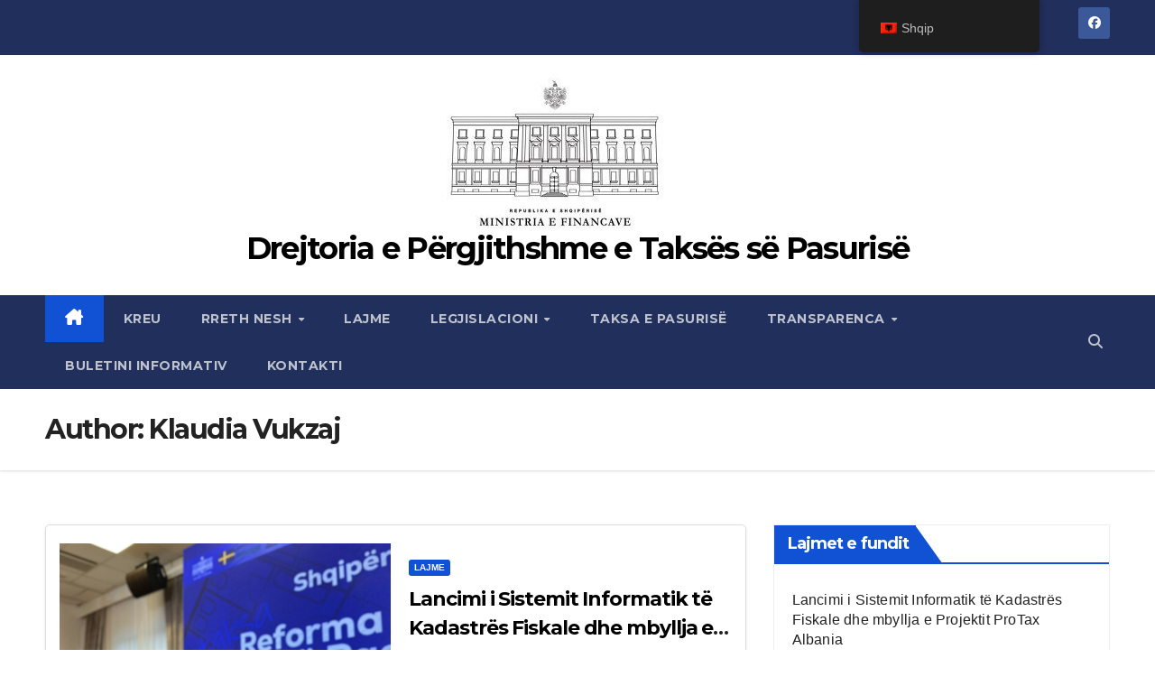

--- FILE ---
content_type: text/html; charset=UTF-8
request_url: https://dptp.financa.gov.al/author/klaudia/
body_size: 13228
content:
<!DOCTYPE html>
<html lang="sq">
<head>
<meta charset="UTF-8">
<meta name="viewport" content="width=device-width, initial-scale=1">
<link rel="profile" href="http://gmpg.org/xfn/11">
<title>Klaudia Vukzaj &#8211; Drejtoria e Përgjithshme e Taksës së Pasurisë</title>
<meta name='robots' content='max-image-preview:large' />
<link rel='dns-prefetch' href='//fonts.googleapis.com' />
<link rel="alternate" type="application/rss+xml" title="Drejtoria e Përgjithshme e Taksës së Pasurisë &raquo; Feed" href="https://dptp.financa.gov.al/feed/" />
<link rel="alternate" type="application/rss+xml" title="Drejtoria e Përgjithshme e Taksës së Pasurisë &raquo; Comments Feed" href="https://dptp.financa.gov.al/comments/feed/" />
<link rel="alternate" type="application/rss+xml" title="Drejtoria e Përgjithshme e Taksës së Pasurisë &raquo; Posts by Klaudia Vukzaj Feed" href="https://dptp.financa.gov.al/author/klaudia/feed/" />
<style id='wp-img-auto-sizes-contain-inline-css'>
img:is([sizes=auto i],[sizes^="auto," i]){contain-intrinsic-size:3000px 1500px}
/*# sourceURL=wp-img-auto-sizes-contain-inline-css */
</style>
<style id='wp-emoji-styles-inline-css'>

	img.wp-smiley, img.emoji {
		display: inline !important;
		border: none !important;
		box-shadow: none !important;
		height: 1em !important;
		width: 1em !important;
		margin: 0 0.07em !important;
		vertical-align: -0.1em !important;
		background: none !important;
		padding: 0 !important;
	}
/*# sourceURL=wp-emoji-styles-inline-css */
</style>
<link rel='stylesheet' id='wp-block-library-css' href='https://dptp.financa.gov.al/wp-includes/css/dist/block-library/style.min.css?ver=6.9' media='all' />
<style id='wp-block-library-theme-inline-css'>
.wp-block-audio :where(figcaption){color:#555;font-size:13px;text-align:center}.is-dark-theme .wp-block-audio :where(figcaption){color:#ffffffa6}.wp-block-audio{margin:0 0 1em}.wp-block-code{border:1px solid #ccc;border-radius:4px;font-family:Menlo,Consolas,monaco,monospace;padding:.8em 1em}.wp-block-embed :where(figcaption){color:#555;font-size:13px;text-align:center}.is-dark-theme .wp-block-embed :where(figcaption){color:#ffffffa6}.wp-block-embed{margin:0 0 1em}.blocks-gallery-caption{color:#555;font-size:13px;text-align:center}.is-dark-theme .blocks-gallery-caption{color:#ffffffa6}:root :where(.wp-block-image figcaption){color:#555;font-size:13px;text-align:center}.is-dark-theme :root :where(.wp-block-image figcaption){color:#ffffffa6}.wp-block-image{margin:0 0 1em}.wp-block-pullquote{border-bottom:4px solid;border-top:4px solid;color:currentColor;margin-bottom:1.75em}.wp-block-pullquote :where(cite),.wp-block-pullquote :where(footer),.wp-block-pullquote__citation{color:currentColor;font-size:.8125em;font-style:normal;text-transform:uppercase}.wp-block-quote{border-left:.25em solid;margin:0 0 1.75em;padding-left:1em}.wp-block-quote cite,.wp-block-quote footer{color:currentColor;font-size:.8125em;font-style:normal;position:relative}.wp-block-quote:where(.has-text-align-right){border-left:none;border-right:.25em solid;padding-left:0;padding-right:1em}.wp-block-quote:where(.has-text-align-center){border:none;padding-left:0}.wp-block-quote.is-large,.wp-block-quote.is-style-large,.wp-block-quote:where(.is-style-plain){border:none}.wp-block-search .wp-block-search__label{font-weight:700}.wp-block-search__button{border:1px solid #ccc;padding:.375em .625em}:where(.wp-block-group.has-background){padding:1.25em 2.375em}.wp-block-separator.has-css-opacity{opacity:.4}.wp-block-separator{border:none;border-bottom:2px solid;margin-left:auto;margin-right:auto}.wp-block-separator.has-alpha-channel-opacity{opacity:1}.wp-block-separator:not(.is-style-wide):not(.is-style-dots){width:100px}.wp-block-separator.has-background:not(.is-style-dots){border-bottom:none;height:1px}.wp-block-separator.has-background:not(.is-style-wide):not(.is-style-dots){height:2px}.wp-block-table{margin:0 0 1em}.wp-block-table td,.wp-block-table th{word-break:normal}.wp-block-table :where(figcaption){color:#555;font-size:13px;text-align:center}.is-dark-theme .wp-block-table :where(figcaption){color:#ffffffa6}.wp-block-video :where(figcaption){color:#555;font-size:13px;text-align:center}.is-dark-theme .wp-block-video :where(figcaption){color:#ffffffa6}.wp-block-video{margin:0 0 1em}:root :where(.wp-block-template-part.has-background){margin-bottom:0;margin-top:0;padding:1.25em 2.375em}
/*# sourceURL=/wp-includes/css/dist/block-library/theme.min.css */
</style>
<style id='classic-theme-styles-inline-css'>
/*! This file is auto-generated */
.wp-block-button__link{color:#fff;background-color:#32373c;border-radius:9999px;box-shadow:none;text-decoration:none;padding:calc(.667em + 2px) calc(1.333em + 2px);font-size:1.125em}.wp-block-file__button{background:#32373c;color:#fff;text-decoration:none}
/*# sourceURL=/wp-includes/css/classic-themes.min.css */
</style>
<style id='global-styles-inline-css'>
:root{--wp--preset--aspect-ratio--square: 1;--wp--preset--aspect-ratio--4-3: 4/3;--wp--preset--aspect-ratio--3-4: 3/4;--wp--preset--aspect-ratio--3-2: 3/2;--wp--preset--aspect-ratio--2-3: 2/3;--wp--preset--aspect-ratio--16-9: 16/9;--wp--preset--aspect-ratio--9-16: 9/16;--wp--preset--color--black: #000000;--wp--preset--color--cyan-bluish-gray: #abb8c3;--wp--preset--color--white: #ffffff;--wp--preset--color--pale-pink: #f78da7;--wp--preset--color--vivid-red: #cf2e2e;--wp--preset--color--luminous-vivid-orange: #ff6900;--wp--preset--color--luminous-vivid-amber: #fcb900;--wp--preset--color--light-green-cyan: #7bdcb5;--wp--preset--color--vivid-green-cyan: #00d084;--wp--preset--color--pale-cyan-blue: #8ed1fc;--wp--preset--color--vivid-cyan-blue: #0693e3;--wp--preset--color--vivid-purple: #9b51e0;--wp--preset--gradient--vivid-cyan-blue-to-vivid-purple: linear-gradient(135deg,rgb(6,147,227) 0%,rgb(155,81,224) 100%);--wp--preset--gradient--light-green-cyan-to-vivid-green-cyan: linear-gradient(135deg,rgb(122,220,180) 0%,rgb(0,208,130) 100%);--wp--preset--gradient--luminous-vivid-amber-to-luminous-vivid-orange: linear-gradient(135deg,rgb(252,185,0) 0%,rgb(255,105,0) 100%);--wp--preset--gradient--luminous-vivid-orange-to-vivid-red: linear-gradient(135deg,rgb(255,105,0) 0%,rgb(207,46,46) 100%);--wp--preset--gradient--very-light-gray-to-cyan-bluish-gray: linear-gradient(135deg,rgb(238,238,238) 0%,rgb(169,184,195) 100%);--wp--preset--gradient--cool-to-warm-spectrum: linear-gradient(135deg,rgb(74,234,220) 0%,rgb(151,120,209) 20%,rgb(207,42,186) 40%,rgb(238,44,130) 60%,rgb(251,105,98) 80%,rgb(254,248,76) 100%);--wp--preset--gradient--blush-light-purple: linear-gradient(135deg,rgb(255,206,236) 0%,rgb(152,150,240) 100%);--wp--preset--gradient--blush-bordeaux: linear-gradient(135deg,rgb(254,205,165) 0%,rgb(254,45,45) 50%,rgb(107,0,62) 100%);--wp--preset--gradient--luminous-dusk: linear-gradient(135deg,rgb(255,203,112) 0%,rgb(199,81,192) 50%,rgb(65,88,208) 100%);--wp--preset--gradient--pale-ocean: linear-gradient(135deg,rgb(255,245,203) 0%,rgb(182,227,212) 50%,rgb(51,167,181) 100%);--wp--preset--gradient--electric-grass: linear-gradient(135deg,rgb(202,248,128) 0%,rgb(113,206,126) 100%);--wp--preset--gradient--midnight: linear-gradient(135deg,rgb(2,3,129) 0%,rgb(40,116,252) 100%);--wp--preset--font-size--small: 13px;--wp--preset--font-size--medium: 20px;--wp--preset--font-size--large: 36px;--wp--preset--font-size--x-large: 42px;--wp--preset--spacing--20: 0.44rem;--wp--preset--spacing--30: 0.67rem;--wp--preset--spacing--40: 1rem;--wp--preset--spacing--50: 1.5rem;--wp--preset--spacing--60: 2.25rem;--wp--preset--spacing--70: 3.38rem;--wp--preset--spacing--80: 5.06rem;--wp--preset--shadow--natural: 6px 6px 9px rgba(0, 0, 0, 0.2);--wp--preset--shadow--deep: 12px 12px 50px rgba(0, 0, 0, 0.4);--wp--preset--shadow--sharp: 6px 6px 0px rgba(0, 0, 0, 0.2);--wp--preset--shadow--outlined: 6px 6px 0px -3px rgb(255, 255, 255), 6px 6px rgb(0, 0, 0);--wp--preset--shadow--crisp: 6px 6px 0px rgb(0, 0, 0);}:root :where(.is-layout-flow) > :first-child{margin-block-start: 0;}:root :where(.is-layout-flow) > :last-child{margin-block-end: 0;}:root :where(.is-layout-flow) > *{margin-block-start: 24px;margin-block-end: 0;}:root :where(.is-layout-constrained) > :first-child{margin-block-start: 0;}:root :where(.is-layout-constrained) > :last-child{margin-block-end: 0;}:root :where(.is-layout-constrained) > *{margin-block-start: 24px;margin-block-end: 0;}:root :where(.is-layout-flex){gap: 24px;}:root :where(.is-layout-grid){gap: 24px;}body .is-layout-flex{display: flex;}.is-layout-flex{flex-wrap: wrap;align-items: center;}.is-layout-flex > :is(*, div){margin: 0;}body .is-layout-grid{display: grid;}.is-layout-grid > :is(*, div){margin: 0;}.has-black-color{color: var(--wp--preset--color--black) !important;}.has-cyan-bluish-gray-color{color: var(--wp--preset--color--cyan-bluish-gray) !important;}.has-white-color{color: var(--wp--preset--color--white) !important;}.has-pale-pink-color{color: var(--wp--preset--color--pale-pink) !important;}.has-vivid-red-color{color: var(--wp--preset--color--vivid-red) !important;}.has-luminous-vivid-orange-color{color: var(--wp--preset--color--luminous-vivid-orange) !important;}.has-luminous-vivid-amber-color{color: var(--wp--preset--color--luminous-vivid-amber) !important;}.has-light-green-cyan-color{color: var(--wp--preset--color--light-green-cyan) !important;}.has-vivid-green-cyan-color{color: var(--wp--preset--color--vivid-green-cyan) !important;}.has-pale-cyan-blue-color{color: var(--wp--preset--color--pale-cyan-blue) !important;}.has-vivid-cyan-blue-color{color: var(--wp--preset--color--vivid-cyan-blue) !important;}.has-vivid-purple-color{color: var(--wp--preset--color--vivid-purple) !important;}.has-black-background-color{background-color: var(--wp--preset--color--black) !important;}.has-cyan-bluish-gray-background-color{background-color: var(--wp--preset--color--cyan-bluish-gray) !important;}.has-white-background-color{background-color: var(--wp--preset--color--white) !important;}.has-pale-pink-background-color{background-color: var(--wp--preset--color--pale-pink) !important;}.has-vivid-red-background-color{background-color: var(--wp--preset--color--vivid-red) !important;}.has-luminous-vivid-orange-background-color{background-color: var(--wp--preset--color--luminous-vivid-orange) !important;}.has-luminous-vivid-amber-background-color{background-color: var(--wp--preset--color--luminous-vivid-amber) !important;}.has-light-green-cyan-background-color{background-color: var(--wp--preset--color--light-green-cyan) !important;}.has-vivid-green-cyan-background-color{background-color: var(--wp--preset--color--vivid-green-cyan) !important;}.has-pale-cyan-blue-background-color{background-color: var(--wp--preset--color--pale-cyan-blue) !important;}.has-vivid-cyan-blue-background-color{background-color: var(--wp--preset--color--vivid-cyan-blue) !important;}.has-vivid-purple-background-color{background-color: var(--wp--preset--color--vivid-purple) !important;}.has-black-border-color{border-color: var(--wp--preset--color--black) !important;}.has-cyan-bluish-gray-border-color{border-color: var(--wp--preset--color--cyan-bluish-gray) !important;}.has-white-border-color{border-color: var(--wp--preset--color--white) !important;}.has-pale-pink-border-color{border-color: var(--wp--preset--color--pale-pink) !important;}.has-vivid-red-border-color{border-color: var(--wp--preset--color--vivid-red) !important;}.has-luminous-vivid-orange-border-color{border-color: var(--wp--preset--color--luminous-vivid-orange) !important;}.has-luminous-vivid-amber-border-color{border-color: var(--wp--preset--color--luminous-vivid-amber) !important;}.has-light-green-cyan-border-color{border-color: var(--wp--preset--color--light-green-cyan) !important;}.has-vivid-green-cyan-border-color{border-color: var(--wp--preset--color--vivid-green-cyan) !important;}.has-pale-cyan-blue-border-color{border-color: var(--wp--preset--color--pale-cyan-blue) !important;}.has-vivid-cyan-blue-border-color{border-color: var(--wp--preset--color--vivid-cyan-blue) !important;}.has-vivid-purple-border-color{border-color: var(--wp--preset--color--vivid-purple) !important;}.has-vivid-cyan-blue-to-vivid-purple-gradient-background{background: var(--wp--preset--gradient--vivid-cyan-blue-to-vivid-purple) !important;}.has-light-green-cyan-to-vivid-green-cyan-gradient-background{background: var(--wp--preset--gradient--light-green-cyan-to-vivid-green-cyan) !important;}.has-luminous-vivid-amber-to-luminous-vivid-orange-gradient-background{background: var(--wp--preset--gradient--luminous-vivid-amber-to-luminous-vivid-orange) !important;}.has-luminous-vivid-orange-to-vivid-red-gradient-background{background: var(--wp--preset--gradient--luminous-vivid-orange-to-vivid-red) !important;}.has-very-light-gray-to-cyan-bluish-gray-gradient-background{background: var(--wp--preset--gradient--very-light-gray-to-cyan-bluish-gray) !important;}.has-cool-to-warm-spectrum-gradient-background{background: var(--wp--preset--gradient--cool-to-warm-spectrum) !important;}.has-blush-light-purple-gradient-background{background: var(--wp--preset--gradient--blush-light-purple) !important;}.has-blush-bordeaux-gradient-background{background: var(--wp--preset--gradient--blush-bordeaux) !important;}.has-luminous-dusk-gradient-background{background: var(--wp--preset--gradient--luminous-dusk) !important;}.has-pale-ocean-gradient-background{background: var(--wp--preset--gradient--pale-ocean) !important;}.has-electric-grass-gradient-background{background: var(--wp--preset--gradient--electric-grass) !important;}.has-midnight-gradient-background{background: var(--wp--preset--gradient--midnight) !important;}.has-small-font-size{font-size: var(--wp--preset--font-size--small) !important;}.has-medium-font-size{font-size: var(--wp--preset--font-size--medium) !important;}.has-large-font-size{font-size: var(--wp--preset--font-size--large) !important;}.has-x-large-font-size{font-size: var(--wp--preset--font-size--x-large) !important;}
:root :where(.wp-block-pullquote){font-size: 1.5em;line-height: 1.6;}
/*# sourceURL=global-styles-inline-css */
</style>
<link rel='stylesheet' id='contact-form-7-css' href='https://dptp.financa.gov.al/wp-content/plugins/contact-form-7/includes/css/styles.css?ver=6.1.4' media='all' />
<link rel='stylesheet' id='pafe-extension-style-free-css' href='https://dptp.financa.gov.al/wp-content/plugins/piotnet-addons-for-elementor/assets/css/minify/extension.min.css?ver=2.4.36' media='all' />
<link rel='stylesheet' id='trp-floater-language-switcher-style-css' href='https://dptp.financa.gov.al/wp-content/plugins/translatepress-multilingual/assets/css/trp-floater-language-switcher.css?ver=3.0.6' media='all' />
<link rel='stylesheet' id='trp-language-switcher-style-css' href='https://dptp.financa.gov.al/wp-content/plugins/translatepress-multilingual/assets/css/trp-language-switcher.css?ver=3.0.6' media='all' />
<link rel='stylesheet' id='newsup-fonts-css' href='//fonts.googleapis.com/css?family=Montserrat%3A400%2C500%2C700%2C800%7CWork%2BSans%3A300%2C400%2C500%2C600%2C700%2C800%2C900%26display%3Dswap&#038;subset=latin%2Clatin-ext' media='all' />
<link rel='stylesheet' id='bootstrap-css' href='https://dptp.financa.gov.al/wp-content/themes/newsup/css/bootstrap.css?ver=6.9' media='all' />
<link rel='stylesheet' id='newsup-style-css' href='https://dptp.financa.gov.al/wp-content/themes/newsup/style.css?ver=6.9' media='all' />
<link rel='stylesheet' id='newsup-default-css' href='https://dptp.financa.gov.al/wp-content/themes/newsup/css/colors/default.css?ver=6.9' media='all' />
<link rel='stylesheet' id='font-awesome-5-all-css' href='https://dptp.financa.gov.al/wp-content/themes/newsup/css/font-awesome/css/all.min.css?ver=6.9' media='all' />
<link rel='stylesheet' id='font-awesome-4-shim-css' href='https://dptp.financa.gov.al/wp-content/themes/newsup/css/font-awesome/css/v4-shims.min.css?ver=6.9' media='all' />
<link rel='stylesheet' id='owl-carousel-css' href='https://dptp.financa.gov.al/wp-content/themes/newsup/css/owl.carousel.css?ver=6.9' media='all' />
<link rel='stylesheet' id='smartmenus-css' href='https://dptp.financa.gov.al/wp-content/themes/newsup/css/jquery.smartmenus.bootstrap.css?ver=6.9' media='all' />
<link rel='stylesheet' id='newsup-custom-css-css' href='https://dptp.financa.gov.al/wp-content/themes/newsup/inc/ansar/customize/css/customizer.css?ver=1.0' media='all' />
<link rel='stylesheet' id='cryout-serious-slider-style-css' href='https://dptp.financa.gov.al/wp-content/plugins/cryout-serious-slider/resources/style.css?ver=1.2.7' media='all' />
<link rel='stylesheet' id='bdt-uikit-css' href='https://dptp.financa.gov.al/wp-content/plugins/bdthemes-prime-slider-lite/assets/css/bdt-uikit.css?ver=3.21.7' media='all' />
<link rel='stylesheet' id='prime-slider-site-css' href='https://dptp.financa.gov.al/wp-content/plugins/bdthemes-prime-slider-lite/assets/css/prime-slider-site.css?ver=4.1.0' media='all' />
<script src="https://dptp.financa.gov.al/wp-includes/js/jquery/jquery.min.js?ver=3.7.1" id="jquery-core-js"></script>
<script src="https://dptp.financa.gov.al/wp-includes/js/jquery/jquery-migrate.min.js?ver=3.4.1" id="jquery-migrate-js"></script>
<script src="https://dptp.financa.gov.al/wp-content/plugins/piotnet-addons-for-elementor/assets/js/minify/extension.min.js?ver=2.4.36" id="pafe-extension-free-js"></script>
<script src="https://dptp.financa.gov.al/wp-content/themes/newsup/js/navigation.js?ver=6.9" id="newsup-navigation-js"></script>
<script src="https://dptp.financa.gov.al/wp-content/themes/newsup/js/bootstrap.js?ver=6.9" id="bootstrap-js"></script>
<script src="https://dptp.financa.gov.al/wp-content/themes/newsup/js/owl.carousel.min.js?ver=6.9" id="owl-carousel-min-js"></script>
<script src="https://dptp.financa.gov.al/wp-content/themes/newsup/js/jquery.smartmenus.js?ver=6.9" id="smartmenus-js-js"></script>
<script src="https://dptp.financa.gov.al/wp-content/themes/newsup/js/jquery.smartmenus.bootstrap.js?ver=6.9" id="bootstrap-smartmenus-js-js"></script>
<script src="https://dptp.financa.gov.al/wp-content/themes/newsup/js/jquery.marquee.js?ver=6.9" id="newsup-marquee-js-js"></script>
<script src="https://dptp.financa.gov.al/wp-content/themes/newsup/js/main.js?ver=6.9" id="newsup-main-js-js"></script>
<script src="https://dptp.financa.gov.al/wp-content/plugins/cryout-serious-slider/resources/jquery.mobile.custom.min.js?ver=1.2.7" id="cryout-serious-slider-jquerymobile-js"></script>
<script src="https://dptp.financa.gov.al/wp-content/plugins/cryout-serious-slider/resources/slider.js?ver=1.2.7" id="cryout-serious-slider-script-js"></script>
<script src="https://dptp.financa.gov.al/wp-content/plugins/bdthemes-prime-slider-lite/assets/js/bdt-uikit.min.js?ver=3.21.7" id="bdt-uikit-js"></script>
<link rel="https://api.w.org/" href="https://dptp.financa.gov.al/wp-json/" /><link rel="alternate" title="JSON" type="application/json" href="https://dptp.financa.gov.al/wp-json/wp/v2/users/2" /><link rel="EditURI" type="application/rsd+xml" title="RSD" href="https://dptp.financa.gov.al/xmlrpc.php?rsd" />
<meta name="generator" content="WordPress 6.9" />
<link rel="alternate" hreflang="sq" href="https://dptp.financa.gov.al/author/klaudia/"/>
<link rel="alternate" hreflang="en-US" href="https://dptp.financa.gov.al/en/author/klaudia/"/>
<link rel="alternate" hreflang="en" href="https://dptp.financa.gov.al/en/author/klaudia/"/>
 
<style type="text/css" id="custom-background-css">
    .wrapper { background-color: ffffff; }
</style>
<meta name="generator" content="Elementor 3.33.6; features: additional_custom_breakpoints; settings: css_print_method-external, google_font-enabled, font_display-swap">
			<style>
				.e-con.e-parent:nth-of-type(n+4):not(.e-lazyloaded):not(.e-no-lazyload),
				.e-con.e-parent:nth-of-type(n+4):not(.e-lazyloaded):not(.e-no-lazyload) * {
					background-image: none !important;
				}
				@media screen and (max-height: 1024px) {
					.e-con.e-parent:nth-of-type(n+3):not(.e-lazyloaded):not(.e-no-lazyload),
					.e-con.e-parent:nth-of-type(n+3):not(.e-lazyloaded):not(.e-no-lazyload) * {
						background-image: none !important;
					}
				}
				@media screen and (max-height: 640px) {
					.e-con.e-parent:nth-of-type(n+2):not(.e-lazyloaded):not(.e-no-lazyload),
					.e-con.e-parent:nth-of-type(n+2):not(.e-lazyloaded):not(.e-no-lazyload) * {
						background-image: none !important;
					}
				}
			</style>
			    <style type="text/css">
            body .site-title a,
        body .site-description {
            color: #000000;
        }

        .site-branding-text .site-title a {
                font-size: px;
            }

            @media only screen and (max-width: 640px) {
                .site-branding-text .site-title a {
                    font-size: 40px;

                }
            }

            @media only screen and (max-width: 375px) {
                .site-branding-text .site-title a {
                    font-size: 32px;

                }
            }

        </style>
    <style id="custom-background-css">
body.custom-background { background-color: #ffffff; }
</style>
	<link rel="icon" href="https://dptp.financa.gov.al/wp-content/uploads/2023/01/cropped-logo-1-1-1-150x150.jpg" sizes="32x32" />
<link rel="icon" href="https://dptp.financa.gov.al/wp-content/uploads/2023/01/cropped-logo-1-1-1.jpg" sizes="192x192" />
<link rel="apple-touch-icon" href="https://dptp.financa.gov.al/wp-content/uploads/2023/01/cropped-logo-1-1-1.jpg" />
<meta name="msapplication-TileImage" content="https://dptp.financa.gov.al/wp-content/uploads/2023/01/cropped-logo-1-1-1.jpg" />
		<style id="wp-custom-css">
			body {
  font-family: Arial, sans-serif;
}

.grid {
  display: grid;
  grid-template-columns: repeat(3, 1fr);
  gap: 20px;
  max-width: 1100px;
  margin: auto;
}

.card {
  border-radius: 10px;
  overflow: hidden;
}

.card-header {
  background-color: #1f4fa3; /* blu si në foto */
  color: white;
  padding: 25px;
  width: 100%;
  height: 120px; /* madhësi fikse */
  border: none;
  font-size: 16px;
  font-weight: bold;
  cursor: pointer;
  text-align: center;
}

.card-header:hover {
  background-color: #183d7d;
}

.card-content {
  display: none;
  background-color: #f5f5f5;
  padding: 20px;
  border: 1px solid #ddd;
}
		</style>
		</head>
<body class="archive author author-klaudia author-2 custom-background wp-custom-logo wp-embed-responsive wp-theme-newsup translatepress-sq hfeed ta-hide-date-author-in-list elementor-default elementor-kit-97" >
<div id="page" class="site">
<a class="skip-link screen-reader-text" href="#content">
Skip to content</a>
  <div class="wrapper" id="custom-background-css">
    <header class="mg-headwidget">
      <!--==================== TOP BAR ====================-->
      <div class="mg-head-detail hidden-xs">
    <div class="container-fluid">
        <div class="row align-items-center">
            <div class="col-md-6 col-xs-12">
                <ul class="info-left">
                                    </ul>
            </div>
            <div class="col-md-6 col-xs-12">
                <ul class="mg-social info-right">
                            <li>
            <a  target="_blank"  href="https://m.facebook.com/110259601719151">
                <span class="icon-soci facebook">
                    <i class="fab fa-facebook"></i>
                </span> 
            </a>
        </li>
                        </ul>
            </div>
        </div>
    </div>
</div>
      <div class="clearfix"></div>

      
      <div class="mg-nav-widget-area-back" style='background-image: url("https://dptp.financa.gov.al/wp-content/themes/newsup/images/head-back.jpg" );'>
                <div class="overlay">
          <div class="inner"  style="background-color:#ffffff;" > 
              <div class="container-fluid">
                  <div class="mg-nav-widget-area">
                    <div class="row align-items-center">
                      <div class="col-md-12 text-center mx-auto">
                        <div class="navbar-header">
                          <div class="site-logo">
                            <a href="https://dptp.financa.gov.al/" class="navbar-brand" rel="home"><img width="240" height="167" src="https://dptp.financa.gov.al/wp-content/uploads/2024/06/cropped-logo-1-1.jpg" class="custom-logo" alt="Drejtoria e Përgjithshme e Taksës së Pasurisë" decoding="async" srcset="https://dptp.financa.gov.al/wp-content/uploads/2024/06/cropped-logo-1-1.jpg 240w, https://dptp.financa.gov.al/wp-content/uploads/2024/06/cropped-logo-1-1-18x12.jpg 18w" sizes="(max-width: 240px) 100vw, 240px" /></a>                          </div>
                          <div class="site-branding-text ">
                                                            <p class="site-title"> <a href="https://dptp.financa.gov.al/" rel="home">Drejtoria e Përgjithshme e Taksës së Pasurisë</a></p>
                                                            <p class="site-description"></p>
                          </div>    
                        </div>
                      </div>
                                          </div>
                  </div>
              </div>
          </div>
        </div>
      </div>
    <div class="mg-menu-full">
      <nav class="navbar navbar-expand-lg navbar-wp">
        <div class="container-fluid">
          <!-- Right nav -->
          <div class="m-header align-items-center">
                            <a class="mobilehomebtn" href="https://dptp.financa.gov.al"><span class="fa-solid fa-house-chimney"></span></a>
              <!-- navbar-toggle -->
              <button class="navbar-toggler mx-auto" type="button" data-toggle="collapse" data-target="#navbar-wp" aria-controls="navbarSupportedContent" aria-expanded="false" aria-label="Toggle navigation">
                <span class="burger">
                  <span class="burger-line"></span>
                  <span class="burger-line"></span>
                  <span class="burger-line"></span>
                </span>
              </button>
              <!-- /navbar-toggle -->
                          <div class="dropdown show mg-search-box pr-2">
                <a class="dropdown-toggle msearch ml-auto" href="#" role="button" id="dropdownMenuLink" data-toggle="dropdown" aria-haspopup="true" aria-expanded="false">
                <i class="fas fa-search"></i>
                </a> 
                <div class="dropdown-menu searchinner" aria-labelledby="dropdownMenuLink">
                    <form role="search" method="get" id="searchform" action="https://dptp.financa.gov.al/">
  <div class="input-group">
    <input type="search" class="form-control" placeholder="Search" value="" name="s" />
    <span class="input-group-btn btn-default">
    <button type="submit" class="btn"> <i class="fas fa-search"></i> </button>
    </span> </div>
</form>                </div>
            </div>
                      
          </div>
          <!-- /Right nav --> 
          <div class="collapse navbar-collapse" id="navbar-wp">
            <div class="d-md-block">
              <ul id="menu-menu-shqip" class="nav navbar-nav mr-auto "><li class="active home"><a class="homebtn" href="https://dptp.financa.gov.al"><span class='fa-solid fa-house-chimney'></span></a></li><li id="menu-item-60" class="menu-item menu-item-type-post_type menu-item-object-page menu-item-home menu-item-60"><a class="nav-link" title="Kreu" href="https://dptp.financa.gov.al/">Kreu</a></li>
<li id="menu-item-61" class="menu-item menu-item-type-post_type menu-item-object-page menu-item-has-children menu-item-61 dropdown"><a class="nav-link" title="Rreth nesh" href="https://dptp.financa.gov.al/rreth-nesh/" data-toggle="dropdown" class="dropdown-toggle">Rreth nesh </a>
<ul role="menu" class=" dropdown-menu">
	<li id="menu-item-68" class="menu-item menu-item-type-post_type menu-item-object-page menu-item-68"><a class="dropdown-item" title="Misioni" href="https://dptp.financa.gov.al/misioni/">Misioni</a></li>
	<li id="menu-item-69" class="menu-item menu-item-type-post_type menu-item-object-page menu-item-69"><a class="dropdown-item" title="Struktura" href="https://dptp.financa.gov.al/struktura/">Struktura</a></li>
</ul>
</li>
<li id="menu-item-62" class="menu-item menu-item-type-post_type menu-item-object-page menu-item-62"><a class="nav-link" title="Lajme" href="https://dptp.financa.gov.al/lajme/">Lajme</a></li>
<li id="menu-item-63" class="menu-item menu-item-type-post_type menu-item-object-page menu-item-has-children menu-item-63 dropdown"><a class="nav-link" title="Legjislacioni" href="https://dptp.financa.gov.al/legjislacioni/" data-toggle="dropdown" class="dropdown-toggle">Legjislacioni </a>
<ul role="menu" class=" dropdown-menu">
	<li id="menu-item-70" class="menu-item menu-item-type-post_type menu-item-object-page menu-item-70"><a class="dropdown-item" title="Ligjet" href="https://dptp.financa.gov.al/ligjet/">Ligjet</a></li>
	<li id="menu-item-71" class="menu-item menu-item-type-post_type menu-item-object-page menu-item-71"><a class="dropdown-item" title="Aktet nënligjore" href="https://dptp.financa.gov.al/aktet-nenligjore/">Aktet nënligjore</a></li>
</ul>
</li>
<li id="menu-item-64" class="menu-item menu-item-type-post_type menu-item-object-page menu-item-64"><a class="nav-link" title="Taksa e Pasurisë" href="https://dptp.financa.gov.al/taksa-e-pasurise/">Taksa e Pasurisë</a></li>
<li id="menu-item-65" class="menu-item menu-item-type-post_type menu-item-object-page menu-item-has-children menu-item-65 dropdown"><a class="nav-link" title="Transparenca" href="https://dptp.financa.gov.al/transparenca/" data-toggle="dropdown" class="dropdown-toggle">Transparenca </a>
<ul role="menu" class=" dropdown-menu">
	<li id="menu-item-72" class="menu-item menu-item-type-post_type menu-item-object-page menu-item-has-children menu-item-72 dropdown"><a class="dropdown-item" title="Programi i Transparencës" href="https://dptp.financa.gov.al/programi-i-transparences/">Programi i Transparencës</a>
	<ul role="menu" class=" dropdown-menu">
		<li id="menu-item-73" class="menu-item menu-item-type-post_type menu-item-object-page menu-item-73"><a class="dropdown-item" title="Rreth autoritetit" href="https://dptp.financa.gov.al/rreth-autoritetit/">Rreth autoritetit</a></li>
		<li id="menu-item-74" class="menu-item menu-item-type-post_type menu-item-object-page menu-item-74"><a class="dropdown-item" title="Kuadri ligjor rregullator" href="https://dptp.financa.gov.al/kuadri-ligjor-rregullator/">Kuadri ligjor rregullator</a></li>
		<li id="menu-item-75" class="menu-item menu-item-type-post_type menu-item-object-page menu-item-75"><a class="dropdown-item" title="E drejta për t&#8217;u informuar dhe për t&#8217;u ankuar" href="https://dptp.financa.gov.al/e-drejta-per-tu-informuar-dhe-per-tu-ankuar/">E drejta për t&#8217;u informuar dhe për t&#8217;u ankuar</a></li>
		<li id="menu-item-76" class="menu-item menu-item-type-post_type menu-item-object-page menu-item-76"><a class="dropdown-item" title="Mekanizmat monitorues dhe kontrollues" href="https://dptp.financa.gov.al/mekanizmat-monitorues-dhe-kontrollues/">Mekanizmat monitorues dhe kontrollues</a></li>
		<li id="menu-item-77" class="menu-item menu-item-type-post_type menu-item-object-page menu-item-77"><a class="dropdown-item" title="Informacion mbi buxhetin dhe të dhënat financiare të DPTP" href="https://dptp.financa.gov.al/informacion-mbi-buxhetin-dhe-te-dhenat-financiare-te-dptp/">Informacion mbi buxhetin dhe të dhënat financiare të DPTP</a></li>
		<li id="menu-item-78" class="menu-item menu-item-type-post_type menu-item-object-page menu-item-78"><a class="dropdown-item" title="Informacion për procedurat e prokurimit/procedurat konkuruese të koncesionit/partneritetit publik privat" href="https://dptp.financa.gov.al/informacion-per-procedurat-e-prokurimit/">Informacion për procedurat e prokurimit/procedurat konkuruese të koncesionit/partneritetit publik privat</a></li>
		<li id="menu-item-79" class="menu-item menu-item-type-post_type menu-item-object-page menu-item-79"><a class="dropdown-item" title="Shërbime që ofrohen nga DPTP" href="https://dptp.financa.gov.al/sherbime-qe-ofrohen-nga-dptp/">Shërbime që ofrohen nga DPTP</a></li>
		<li id="menu-item-80" class="menu-item menu-item-type-post_type menu-item-object-page menu-item-80"><a class="dropdown-item" title="Procedurat/mekanizmat për të dhënë mendime" href="https://dptp.financa.gov.al/procedurat-mekanizmat-per-te-dhene-mendime/">Procedurat/mekanizmat për të dhënë mendime</a></li>
		<li id="menu-item-81" class="menu-item menu-item-type-post_type menu-item-object-page menu-item-81"><a class="dropdown-item" title="Sistemi i mbajtjes së dokumentacionit, llojet dhe format" href="https://dptp.financa.gov.al/sistemi-i-mbajtjes-se-dokumentacionit-llojet-dhe-format/">Sistemi i mbajtjes së dokumentacionit, llojet dhe format</a></li>
		<li id="menu-item-82" class="menu-item menu-item-type-post_type menu-item-object-page menu-item-82"><a class="dropdown-item" title="Regjistri i kërkesave dhe përgjigjeve" href="https://dptp.financa.gov.al/regjistri-i-kerkesave-dhe-pergjigjeve/">Regjistri i kërkesave dhe përgjigjeve</a></li>
		<li id="menu-item-83" class="menu-item menu-item-type-post_type menu-item-object-page menu-item-83"><a class="dropdown-item" title="Ndihma shoqërore/subvencione të dhëna nga DPTP" href="https://dptp.financa.gov.al/ndihma-shoqerore-subvencione-te-dhena-nga-dptp/">Ndihma shoqërore/subvencione të dhëna nga DPTP</a></li>
		<li id="menu-item-84" class="menu-item menu-item-type-post_type menu-item-object-page menu-item-84"><a class="dropdown-item" title="Informacione/dokumentet që kërkohen më shpesh dhe ato që gjykohen të dobishme për publikun nga DPTP" href="https://dptp.financa.gov.al/informacione-dokumentet-qe-kerkohen-me-shpesh/">Informacione/dokumentet që kërkohen më shpesh dhe ato që gjykohen të dobishme për publikun nga DPTP</a></li>
	</ul>
</li>
</ul>
</li>
<li id="menu-item-66" class="menu-item menu-item-type-post_type menu-item-object-page menu-item-66"><a class="nav-link" title="Buletini Informativ" href="https://dptp.financa.gov.al/buletini-informativ/">Buletini Informativ</a></li>
<li id="menu-item-67" class="menu-item menu-item-type-post_type menu-item-object-page menu-item-67"><a class="nav-link" title="Kontakti" href="https://dptp.financa.gov.al/kontakti/">Kontakti</a></li>
</ul>            </div>      
          </div>
          <!-- Right nav -->
          <div class="desk-header d-lg-flex pl-3 ml-auto my-2 my-lg-0 position-relative align-items-center">
                        <div class="dropdown show mg-search-box pr-2">
                <a class="dropdown-toggle msearch ml-auto" href="#" role="button" id="dropdownMenuLink" data-toggle="dropdown" aria-haspopup="true" aria-expanded="false">
                <i class="fas fa-search"></i>
                </a> 
                <div class="dropdown-menu searchinner" aria-labelledby="dropdownMenuLink">
                    <form role="search" method="get" id="searchform" action="https://dptp.financa.gov.al/">
  <div class="input-group">
    <input type="search" class="form-control" placeholder="Search" value="" name="s" />
    <span class="input-group-btn btn-default">
    <button type="submit" class="btn"> <i class="fas fa-search"></i> </button>
    </span> </div>
</form>                </div>
            </div>
                  </div>
          <!-- /Right nav -->
      </div>
      </nav> <!-- /Navigation -->
    </div>
</header>
<div class="clearfix"></div> <!--==================== Newsup breadcrumb section ====================-->
<div class="mg-breadcrumb-section" style='background: url("https://dptp.financa.gov.al/wp-content/themes/newsup/images/head-back.jpg" ) repeat scroll center 0 #143745;'>
   <div class="overlay">       <div class="container-fluid">
        <div class="row">
          <div class="col-md-12 col-sm-12">
            <div class="mg-breadcrumb-title">
              <h1 class="title">Author: <span>Klaudia Vukzaj</span></h1>            </div>
          </div>
        </div>
      </div>
   </div> </div>
<div class="clearfix"></div><!--container-->
    <div id="content" class="container-fluid archive-class">
        <!--row-->
            <div class="row">
                                    <div class="col-md-8">
                <!-- mg-posts-sec mg-posts-modul-6 -->
<div class="mg-posts-sec mg-posts-modul-6">
    <!-- mg-posts-sec-inner -->
    <div class="mg-posts-sec-inner">
                    <article id="post-897" class="d-md-flex mg-posts-sec-post align-items-center post-897 post type-post status-publish format-standard has-post-thumbnail hentry category-lajme">
                        <div class="col-12 col-md-6">
            <div class="mg-post-thumb back-img md" style="background-image: url('https://dptp.financa.gov.al/wp-content/uploads/2025/12/WhatsApp-Image-2025-12-03-at-12.15.24-PM.jpeg');">
                <span class="post-form"><i class="fas fa-camera"></i></span>                <a class="link-div" href="https://dptp.financa.gov.al/2025/12/03/lancimi-i-sistemit-informatik-te-kadastres-fiskale-dhe-mbyllja-e-projektit-protax-albania/"></a>
            </div> 
        </div>
                        <div class="mg-sec-top-post py-3 col">
                    <div class="mg-blog-category"><a class="newsup-categories category-color-1" href="https://dptp.financa.gov.al/category/lajme/" alt="View all posts in Lajme"> 
                                 Lajme
                             </a></div> 
                    <h4 class="entry-title title"><a href="https://dptp.financa.gov.al/2025/12/03/lancimi-i-sistemit-informatik-te-kadastres-fiskale-dhe-mbyllja-e-projektit-protax-albania/">Lancimi i Sistemit Informatik të Kadastrës Fiskale dhe mbyllja e Projektit ProTax Albania</a></h4>
                            <div class="mg-blog-meta"> 
                    <span class="mg-blog-date"><i class="fas fa-clock"></i>
            <a href="https://dptp.financa.gov.al/2025/12/">
                December 3, 2025            </a>
        </span>
            <a class="auth" href="https://dptp.financa.gov.al/author/klaudia/">
            <i class="fas fa-user-circle"></i>Klaudia Vukzaj        </a>
            </div> 
                        <div class="mg-content">
                        <p>Ditën e sotme, datë 03.12.2025 është mbajtur eventi i mbylljes së projektit “ProTax Albania”. Të pranishëm në këtë event ishin Ministri i Financave, z. Petrit Malaj, Ministri i Shtetit për&hellip;</p>
                    </div>
                </div>
            </article>
                    <article id="post-850" class="d-md-flex mg-posts-sec-post align-items-center post-850 post type-post status-publish format-standard has-post-thumbnail hentry category-lajme">
                        <div class="col-12 col-md-6">
            <div class="mg-post-thumb back-img md" style="background-image: url('https://dptp.financa.gov.al/wp-content/uploads/2025/09/PHOTO-2025-09-10-13-09-151.jpg');">
                <span class="post-form"><i class="fas fa-camera"></i></span>                <a class="link-div" href="https://dptp.financa.gov.al/2025/09/09/takim-informues-ne-bashkine-fier-mbi-reformen-e-takes-se-pasurise/"></a>
            </div> 
        </div>
                        <div class="mg-sec-top-post py-3 col">
                    <div class="mg-blog-category"><a class="newsup-categories category-color-1" href="https://dptp.financa.gov.al/category/lajme/" alt="View all posts in Lajme"> 
                                 Lajme
                             </a></div> 
                    <h4 class="entry-title title"><a href="https://dptp.financa.gov.al/2025/09/09/takim-informues-ne-bashkine-fier-mbi-reformen-e-takes-se-pasurise/">Takim Informues në Bashkinë Fier mbi Reformën e Taksës së Pasurisë</a></h4>
                            <div class="mg-blog-meta"> 
                    <span class="mg-blog-date"><i class="fas fa-clock"></i>
            <a href="https://dptp.financa.gov.al/2025/09/">
                September 9, 2025            </a>
        </span>
            <a class="auth" href="https://dptp.financa.gov.al/author/klaudia/">
            <i class="fas fa-user-circle"></i>Klaudia Vukzaj        </a>
            </div> 
                        <div class="mg-content">
                        <p>Me datë 9 Shtator 2025, në ambientet e Bashkisë Fier u zhvillua një takim informues mbi reformën e taksës së pasurisë, ku morën pjesë përfaqësues të Drejtorisë së Taksave dhe&hellip;</p>
                    </div>
                </div>
            </article>
                    <article id="post-845" class="d-md-flex mg-posts-sec-post align-items-center post-845 post type-post status-publish format-standard has-post-thumbnail hentry category-lajme">
                        <div class="col-12 col-md-6">
            <div class="mg-post-thumb back-img md" style="background-image: url('https://dptp.financa.gov.al/wp-content/uploads/2025/09/WhatsApp-Image-2025-09-09-at-6.46.49-PM2.jpeg');">
                <span class="post-form"><i class="fas fa-camera"></i></span>                <a class="link-div" href="https://dptp.financa.gov.al/2025/09/09/takim-informues-ne-bashkine-vlore-mbi-reformen-e-takes-se-pasurise/"></a>
            </div> 
        </div>
                        <div class="mg-sec-top-post py-3 col">
                    <div class="mg-blog-category"><a class="newsup-categories category-color-1" href="https://dptp.financa.gov.al/category/lajme/" alt="View all posts in Lajme"> 
                                 Lajme
                             </a></div> 
                    <h4 class="entry-title title"><a href="https://dptp.financa.gov.al/2025/09/09/takim-informues-ne-bashkine-vlore-mbi-reformen-e-takes-se-pasurise/">Takim Informues në Bashkinë Vlorë mbi Reformën e Taksës së Pasurisë</a></h4>
                            <div class="mg-blog-meta"> 
                    <span class="mg-blog-date"><i class="fas fa-clock"></i>
            <a href="https://dptp.financa.gov.al/2025/09/">
                September 9, 2025            </a>
        </span>
            <a class="auth" href="https://dptp.financa.gov.al/author/klaudia/">
            <i class="fas fa-user-circle"></i>Klaudia Vukzaj        </a>
            </div> 
                        <div class="mg-content">
                        <p>Me datë 9 Shtator 2025, në ambientet e Bashkisë Vlorë u zhvillua një takim informues mbi reformën e taksës së pasurisë, ku morën pjesë përfaqësues të Drejtorisë së Taksave dhe&hellip;</p>
                    </div>
                </div>
            </article>
                    <article id="post-838" class="d-md-flex mg-posts-sec-post align-items-center post-838 post type-post status-publish format-standard has-post-thumbnail hentry category-lajme">
                        <div class="col-12 col-md-6">
            <div class="mg-post-thumb back-img md" style="background-image: url('https://dptp.financa.gov.al/wp-content/uploads/2025/09/WhatsApp-Image-2025-09-09-at-6.42.55-PM.jpeg');">
                <span class="post-form"><i class="fas fa-camera"></i></span>                <a class="link-div" href="https://dptp.financa.gov.al/2025/09/09/takim-informues-ne-bashkine-roskovec-mbi-reformen-e-takes-se-pasurise/"></a>
            </div> 
        </div>
                        <div class="mg-sec-top-post py-3 col">
                    <div class="mg-blog-category"><a class="newsup-categories category-color-1" href="https://dptp.financa.gov.al/category/lajme/" alt="View all posts in Lajme"> 
                                 Lajme
                             </a></div> 
                    <h4 class="entry-title title"><a href="https://dptp.financa.gov.al/2025/09/09/takim-informues-ne-bashkine-roskovec-mbi-reformen-e-takes-se-pasurise/">Takim Informues në Bashkinë Roskovec mbi Reformën e Taksës së Pasurisë</a></h4>
                            <div class="mg-blog-meta"> 
                    <span class="mg-blog-date"><i class="fas fa-clock"></i>
            <a href="https://dptp.financa.gov.al/2025/09/">
                September 9, 2025            </a>
        </span>
            <a class="auth" href="https://dptp.financa.gov.al/author/klaudia/">
            <i class="fas fa-user-circle"></i>Klaudia Vukzaj        </a>
            </div> 
                        <div class="mg-content">
                        <p>Me datë 8 Shtator 2025, në ambientet e Bashkisë Roskovec u zhvillua një takim informues mbi reformën e taksës së pasurisë, ku morën pjesë përfaqësues të Drejtorisë së Taksave dhe&hellip;</p>
                    </div>
                </div>
            </article>
                    <article id="post-834" class="d-md-flex mg-posts-sec-post align-items-center post-834 post type-post status-publish format-standard has-post-thumbnail hentry category-lajme">
                        <div class="col-12 col-md-6">
            <div class="mg-post-thumb back-img md" style="background-image: url('https://dptp.financa.gov.al/wp-content/uploads/2025/09/WhatsApp-Image-2025-09-09-at-6.38.42-PM.jpeg');">
                <span class="post-form"><i class="fas fa-camera"></i></span>                <a class="link-div" href="https://dptp.financa.gov.al/2025/09/09/takim-informues-ne-bashkine-berat-mbi-reformen-e-takes-se-pasurise/"></a>
            </div> 
        </div>
                        <div class="mg-sec-top-post py-3 col">
                    <div class="mg-blog-category"><a class="newsup-categories category-color-1" href="https://dptp.financa.gov.al/category/lajme/" alt="View all posts in Lajme"> 
                                 Lajme
                             </a></div> 
                    <h4 class="entry-title title"><a href="https://dptp.financa.gov.al/2025/09/09/takim-informues-ne-bashkine-berat-mbi-reformen-e-takes-se-pasurise/">Takim Informues në Bashkinë Berat mbi Reformën e Taksës së Pasurisë</a></h4>
                            <div class="mg-blog-meta"> 
                    <span class="mg-blog-date"><i class="fas fa-clock"></i>
            <a href="https://dptp.financa.gov.al/2025/09/">
                September 9, 2025            </a>
        </span>
            <a class="auth" href="https://dptp.financa.gov.al/author/klaudia/">
            <i class="fas fa-user-circle"></i>Klaudia Vukzaj        </a>
            </div> 
                        <div class="mg-content">
                        <p>Me datë 8 Shtator 2025, në ambientet e Bashkisë Berat u zhvillua një takim informues mbi reformën e taksës së pasurisë, ku morën pjesë përfaqësues të Drejtorisë së Taksave dhe&hellip;</p>
                    </div>
                </div>
            </article>
                    <article id="post-830" class="d-md-flex mg-posts-sec-post align-items-center post-830 post type-post status-publish format-standard has-post-thumbnail hentry category-lajme">
                        <div class="col-12 col-md-6">
            <div class="mg-post-thumb back-img md" style="background-image: url('https://dptp.financa.gov.al/wp-content/uploads/2025/09/WhatsApp-Image-2025-09-09-at-6.19.32-PM-2.jpeg');">
                <span class="post-form"><i class="fas fa-camera"></i></span>                <a class="link-div" href="https://dptp.financa.gov.al/2025/09/09/takim-informues-ne-bashkine-lushnje-mbi-reformen-e-takes-se-pasurise/"></a>
            </div> 
        </div>
                        <div class="mg-sec-top-post py-3 col">
                    <div class="mg-blog-category"><a class="newsup-categories category-color-1" href="https://dptp.financa.gov.al/category/lajme/" alt="View all posts in Lajme"> 
                                 Lajme
                             </a></div> 
                    <h4 class="entry-title title"><a href="https://dptp.financa.gov.al/2025/09/09/takim-informues-ne-bashkine-lushnje-mbi-reformen-e-takes-se-pasurise/">Takim Informues në Bashkinë Lushnje mbi Reformën e Taksës së Pasurisë</a></h4>
                            <div class="mg-blog-meta"> 
                    <span class="mg-blog-date"><i class="fas fa-clock"></i>
            <a href="https://dptp.financa.gov.al/2025/09/">
                September 9, 2025            </a>
        </span>
            <a class="auth" href="https://dptp.financa.gov.al/author/klaudia/">
            <i class="fas fa-user-circle"></i>Klaudia Vukzaj        </a>
            </div> 
                        <div class="mg-content">
                        <p>Me datë 8 Shtator 2025, në ambientet e Bashkisë Lushnje u zhvillua një takim informues mbi reformën e taksës së pasurisë, ku morën pjesë përfaqësues të Drejtorisë së Taksave dhe&hellip;</p>
                    </div>
                </div>
            </article>
                    <article id="post-852" class="d-md-flex mg-posts-sec-post align-items-center post-852 post type-post status-publish format-standard has-post-thumbnail hentry category-lajme">
                        <div class="col-12 col-md-6">
            <div class="mg-post-thumb back-img md" style="background-image: url('https://dptp.financa.gov.al/wp-content/uploads/2025/09/800-450-taksa-e-prones-3-765x383-2.jpg');">
                <span class="post-form"><i class="fas fa-camera"></i></span>                <a class="link-div" href="https://dptp.financa.gov.al/2025/07/23/konsultim-publik-i-projektvendimit-per-miratimin-e-metodologjise-rregullave-dhe-procedurave-per-pecaktimin-e-vleres-se-taksueshme-te-pasurise-se-paluajtshme-ndertesa-llogaritjen-e-takses-mbi-n/"></a>
            </div> 
        </div>
                        <div class="mg-sec-top-post py-3 col">
                    <div class="mg-blog-category"><a class="newsup-categories category-color-1" href="https://dptp.financa.gov.al/category/lajme/" alt="View all posts in Lajme"> 
                                 Lajme
                             </a></div> 
                    <h4 class="entry-title title"><a href="https://dptp.financa.gov.al/2025/07/23/konsultim-publik-i-projektvendimit-per-miratimin-e-metodologjise-rregullave-dhe-procedurave-per-pecaktimin-e-vleres-se-taksueshme-te-pasurise-se-paluajtshme-ndertesa-llogaritjen-e-takses-mbi-n/">Konsultim Publik i Projektvendimit &#8220;Për miratimin e metodologjisë, rregullave dhe procedurave për pëcaktimin e vlerës së taksueshme të pasurisë së paluajtshme &#8220;Ndërtesa&#8221;, llogaritjen e taksës mbi ndërtesën dhe pagesën e saj&#8221;</a></h4>
                            <div class="mg-blog-meta"> 
                    <span class="mg-blog-date"><i class="fas fa-clock"></i>
            <a href="https://dptp.financa.gov.al/2025/07/">
                July 23, 2025            </a>
        </span>
            <a class="auth" href="https://dptp.financa.gov.al/author/klaudia/">
            <i class="fas fa-user-circle"></i>Klaudia Vukzaj        </a>
            </div> 
                        <div class="mg-content">
                        <p>Në kuadër të reformës për përmirësimin e sistemit të taksimit të pasurisë dhe rritjes së transparencës në procesin e vlerësimit të bazës tatimore, është hartuar Projektvendimi &#8220;Për miratimin e metodologjisë,&hellip;</p>
                    </div>
                </div>
            </article>
                    <article id="post-619" class="d-md-flex mg-posts-sec-post align-items-center post-619 post type-post status-publish format-standard has-post-thumbnail hentry category-lajme">
                        <div class="col-12 col-md-6">
            <div class="mg-post-thumb back-img md" style="background-image: url('https://dptp.financa.gov.al/wp-content/uploads/2023/10/WhatsApp-Image-2023-10-06-at-11.06.58-AM2.jpeg');">
                <span class="post-form"><i class="fas fa-camera"></i></span>                <a class="link-div" href="https://dptp.financa.gov.al/2023/10/06/degjesa-publike-per-projektligjin-per-taksen-mbi-pasurine-e-paluajtshme-4/"></a>
            </div> 
        </div>
                        <div class="mg-sec-top-post py-3 col">
                    <div class="mg-blog-category"><a class="newsup-categories category-color-1" href="https://dptp.financa.gov.al/category/lajme/" alt="View all posts in Lajme"> 
                                 Lajme
                             </a></div> 
                    <h4 class="entry-title title"><a href="https://dptp.financa.gov.al/2023/10/06/degjesa-publike-per-projektligjin-per-taksen-mbi-pasurine-e-paluajtshme-4/"><a>Dëgjesa publike për projektligjin “Për taksën mbi pasurinë e paluajtshme”</a></a></h4>
                            <div class="mg-blog-meta"> 
                    <span class="mg-blog-date"><i class="fas fa-clock"></i>
            <a href="https://dptp.financa.gov.al/2023/10/">
                October 6, 2023            </a>
        </span>
            <a class="auth" href="https://dptp.financa.gov.al/author/klaudia/">
            <i class="fas fa-user-circle"></i>Klaudia Vukzaj        </a>
            </div> 
                        <div class="mg-content">
                        <p>Dëgjesa e fundit publike për projektligjin “Për taksën mbi pasurinë e paluajtshme” u organizua me përfaqësues të Shoqatës së Bashkive të Shqipërisë, Insitutit të Bashkive të Shqipërisë, ALTAX, Finacat Lokale&hellip;</p>
                    </div>
                </div>
            </article>
                    <article id="post-602" class="d-md-flex mg-posts-sec-post align-items-center post-602 post type-post status-publish format-standard has-post-thumbnail hentry category-lajme">
                        <div class="col-12 col-md-6">
            <div class="mg-post-thumb back-img md" style="background-image: url('https://dptp.financa.gov.al/wp-content/uploads/2023/10/WhatsApp-Image-2023-10-02-at-4.04.54-PM10.jpeg');">
                <span class="post-form"><i class="fas fa-camera"></i></span>                <a class="link-div" href="https://dptp.financa.gov.al/2023/10/02/degjesa-publike-per-projektligjin-per-taksen-mbi-pasurine-e-paluajtshme-3/"></a>
            </div> 
        </div>
                        <div class="mg-sec-top-post py-3 col">
                    <div class="mg-blog-category"><a class="newsup-categories category-color-1" href="https://dptp.financa.gov.al/category/lajme/" alt="View all posts in Lajme"> 
                                 Lajme
                             </a></div> 
                    <h4 class="entry-title title"><a href="https://dptp.financa.gov.al/2023/10/02/degjesa-publike-per-projektligjin-per-taksen-mbi-pasurine-e-paluajtshme-3/"><a>Dëgjesa Publike për projektligjin “Për taksën mbi pasurinë e paluajtshme”</a></a></h4>
                            <div class="mg-blog-meta"> 
                    <span class="mg-blog-date"><i class="fas fa-clock"></i>
            <a href="https://dptp.financa.gov.al/2023/10/">
                October 2, 2023            </a>
        </span>
            <a class="auth" href="https://dptp.financa.gov.al/author/klaudia/">
            <i class="fas fa-user-circle"></i>Klaudia Vukzaj        </a>
            </div> 
                        <div class="mg-content">
                        <p>Dëgjesa publike e rradhës mbi projektligjin “Për taksën mbi pasurinë e paluajtshme”, ku ishin të pranishëm Zv. ministri i Ministrisë së Financave dhe Ekonomisë Znj. Vasilika Vjero, përfaqësues të Drejtorisë&hellip;</p>
                    </div>
                </div>
            </article>
                    <article id="post-563" class="d-md-flex mg-posts-sec-post align-items-center post-563 post type-post status-publish format-standard has-post-thumbnail hentry category-lajme">
                        <div class="col-12 col-md-6">
            <div class="mg-post-thumb back-img md" style="background-image: url('https://dptp.financa.gov.al/wp-content/uploads/2023/09/IMG_5646-scaled.jpeg');">
                <span class="post-form"><i class="fas fa-camera"></i></span>                <a class="link-div" href="https://dptp.financa.gov.al/2023/09/26/degjesa-publike-per-projektligjin-per-taksen-mbi-pasurine-e-paluajtshme/"></a>
            </div> 
        </div>
                        <div class="mg-sec-top-post py-3 col">
                    <div class="mg-blog-category"><a class="newsup-categories category-color-1" href="https://dptp.financa.gov.al/category/lajme/" alt="View all posts in Lajme"> 
                                 Lajme
                             </a></div> 
                    <h4 class="entry-title title"><a href="https://dptp.financa.gov.al/2023/09/26/degjesa-publike-per-projektligjin-per-taksen-mbi-pasurine-e-paluajtshme/">Dëgjesa Publike për projektligjin &#8220;Për taksën mbi pasurinë e paluajtshme&#8221;</a></h4>
                            <div class="mg-blog-meta"> 
                    <span class="mg-blog-date"><i class="fas fa-clock"></i>
            <a href="https://dptp.financa.gov.al/2023/09/">
                September 26, 2023            </a>
        </span>
            <a class="auth" href="https://dptp.financa.gov.al/author/klaudia/">
            <i class="fas fa-user-circle"></i>Klaudia Vukzaj        </a>
            </div> 
                        <div class="mg-content">
                        <p>Në Tiranë u organizua dëgjesa publike e rradhës mbi projektligjin “Për taksën mbi pasurinë e paluajtshme”, ku ishin të pranishëm Zv. ministri i Ministrisë së Financave dhe Ekonomisë Znj. Vasilika&hellip;</p>
                    </div>
                </div>
            </article>
            
        <div class="col-md-12 text-center d-flex justify-content-center">
            
	<nav class="navigation pagination" aria-label="Posts pagination">
		<h2 class="screen-reader-text">Posts pagination</h2>
		<div class="nav-links"><span aria-current="page" class="page-numbers current">1</span>
<a class="page-numbers" href="https://dptp.financa.gov.al/author/klaudia/page/2/">2</a>
<a class="page-numbers" href="https://dptp.financa.gov.al/author/klaudia/page/3/">3</a>
<a class="next page-numbers" href="https://dptp.financa.gov.al/author/klaudia/page/2/"><i class="fa fa-angle-right"></i></a></div>
	</nav>                            
        </div>
            </div>
    <!-- // mg-posts-sec-inner -->
</div>
<!-- // mg-posts-sec block_6 -->             </div>
                            <aside class="col-md-4 sidebar-sticky">
                
<aside id="secondary" class="widget-area" role="complementary">
	<div id="sidebar-right" class="mg-sidebar">
		<div id="block-3" class="mg-widget widget_block">
<div class="wp-block-group"><div class="wp-block-group__inner-container is-layout-flow wp-block-group-is-layout-flow">
<h2 class="wp-block-heading">Lajmet e fundit</h2>


<ul class="wp-block-latest-posts__list wp-block-latest-posts"><li><a class="wp-block-latest-posts__post-title" href="https://dptp.financa.gov.al/2025/12/03/lancimi-i-sistemit-informatik-te-kadastres-fiskale-dhe-mbyllja-e-projektit-protax-albania/">Lancimi i Sistemit Informatik të Kadastrës Fiskale dhe mbyllja e Projektit ProTax Albania</a></li>
<li><a class="wp-block-latest-posts__post-title" href="https://dptp.financa.gov.al/2025/09/09/takim-informues-ne-bashkine-fier-mbi-reformen-e-takes-se-pasurise/">Takim Informues në Bashkinë Fier mbi Reformën e Taksës së Pasurisë</a></li>
<li><a class="wp-block-latest-posts__post-title" href="https://dptp.financa.gov.al/2025/09/09/takim-informues-ne-bashkine-vlore-mbi-reformen-e-takes-se-pasurise/">Takim Informues në Bashkinë Vlorë mbi Reformën e Taksës së Pasurisë</a></li>
<li><a class="wp-block-latest-posts__post-title" href="https://dptp.financa.gov.al/2025/09/09/takim-informues-ne-bashkine-roskovec-mbi-reformen-e-takes-se-pasurise/">Takim Informues në Bashkinë Roskovec mbi Reformën e Taksës së Pasurisë</a></li>
<li><a class="wp-block-latest-posts__post-title" href="https://dptp.financa.gov.al/2025/09/09/takim-informues-ne-bashkine-berat-mbi-reformen-e-takes-se-pasurise/">Takim Informues në Bashkinë Berat mbi Reformën e Taksës së Pasurisë</a></li>
</ul></div></div>
</div>	</div>
</aside><!-- #secondary -->
            </aside>
                    </div>
        <!--/row-->
    </div>
<!--container-->
    <div class="container-fluid missed-section mg-posts-sec-inner">
            </div>
    <!--==================== FOOTER AREA ====================-->
        <footer class="footer back-img" >
        <div class="overlay" style=background-color:#ffffff>
                <!--Start mg-footer-widget-area-->
                <!--End mg-footer-widget-area-->
            <!--Start mg-footer-widget-area-->
        <div class="mg-footer-bottom-area">
            <div class="container-fluid">
                            <div class="row align-items-center">
                    <!--col-md-4-->
                    <div class="col-md-6">
                        <div class="site-logo">
                            <a href="https://dptp.financa.gov.al/" class="navbar-brand" rel="home"><img width="240" height="167" src="https://dptp.financa.gov.al/wp-content/uploads/2024/06/cropped-logo-1-1.jpg" class="custom-logo" alt="Drejtoria e Përgjithshme e Taksës së Pasurisë" decoding="async" srcset="https://dptp.financa.gov.al/wp-content/uploads/2024/06/cropped-logo-1-1.jpg 240w, https://dptp.financa.gov.al/wp-content/uploads/2024/06/cropped-logo-1-1-18x12.jpg 18w" sizes="(max-width: 240px) 100vw, 240px" /></a>                        </div>
                                                <div class="site-branding-text">
                            <p class="site-title-footer"> <a href="https://dptp.financa.gov.al/" rel="home">Drejtoria e Përgjithshme e Taksës së Pasurisë</a></p>
                            <p class="site-description-footer"></p>
                        </div>
                                            </div>
                    
                    <div class="col-md-6 text-right text-xs">
                        <ul class="mg-social">
                             
                        </ul>
                    </div>
                </div>
                <!--/row-->
            </div>
            <!--/container-->
        </div>
        <!--End mg-footer-widget-area-->
                <div class="mg-footer-copyright">
                        <div class="container-fluid">
            <div class="row">
                 
                <div class="col-md-12 text-xs text-center "> 
                    <p>
                    <a href="https://wordpress.org/">
                    Proudly powered by WordPress                    </a>
                    <span class="sep"> | </span>
                    Theme: Newsup by <a href="https://themeansar.com/" rel="designer">Themeansar</a>.                    </p>
                </div>
                                    </div>
            </div>
        </div>
                </div>
        <!--/overlay-->
        </div>
    </footer>
    <!--/footer-->
  </div>
    <!--/wrapper-->
    <!--Scroll To Top-->
        <a href="#" class="ta_upscr bounceInup animated"><i class="fas fa-angle-up"></i></a>
    <!-- /Scroll To Top -->
<template id="tp-language" data-tp-language="sq"></template><script type="speculationrules">
{"prefetch":[{"source":"document","where":{"and":[{"href_matches":"/*"},{"not":{"href_matches":["/wp-*.php","/wp-admin/*","/wp-content/uploads/*","/wp-content/*","/wp-content/plugins/*","/wp-content/themes/newsup/*","/*\\?(.+)"]}},{"not":{"selector_matches":"a[rel~=\"nofollow\"]"}},{"not":{"selector_matches":".no-prefetch, .no-prefetch a"}}]},"eagerness":"conservative"}]}
</script>
        <div id="trp-floater-ls" onclick="" data-no-translation class="trp-language-switcher-container trp-floater-ls-names trp-top-right trp-color-dark flags-full-names" >
            <div id="trp-floater-ls-current-language" class="trp-with-flags">

                <a href="#" class="trp-floater-ls-disabled-language trp-ls-disabled-language" onclick="event.preventDefault()">
					<img class="trp-flag-image" src="https://dptp.financa.gov.al/wp-content/plugins/translatepress-multilingual/assets/images/flags/sq.png" width="18" height="12" alt="sq" title="Shqip">Shqip				</a>

            </div>
            <div id="trp-floater-ls-language-list" class="trp-with-flags" >

                <div class="trp-language-wrap trp-language-wrap-top"><a href="#" class="trp-floater-ls-disabled-language trp-ls-disabled-language" onclick="event.preventDefault()"><img class="trp-flag-image" src="https://dptp.financa.gov.al/wp-content/plugins/translatepress-multilingual/assets/images/flags/sq.png" width="18" height="12" alt="sq" title="Shqip">Shqip</a>                    <a href="https://dptp.financa.gov.al/en/author/klaudia/"
                         title="English">
          						  <img class="trp-flag-image" src="https://dptp.financa.gov.al/wp-content/plugins/translatepress-multilingual/assets/images/flags/en_US.png" width="18" height="12" alt="en_US" title="English">English					          </a>
                </div>            </div>
        </div>

    		<style>
			footer .mg-widget p, footer .site-title-footer a, footer .site-title a:hover, footer .site-description-footer, footer .site-description:hover, footer .mg-widget ul li a{
				color: #ffffff;
			}
		</style>
		<style>
		.wp-block-search .wp-block-search__label::before, .mg-widget .wp-block-group h2:before, .mg-sidebar .mg-widget .wtitle::before, .mg-sec-title h4::before, footer .mg-widget h6::before {
			background: inherit;
		}
	</style>
				<script>
				const lazyloadRunObserver = () => {
					const lazyloadBackgrounds = document.querySelectorAll( `.e-con.e-parent:not(.e-lazyloaded)` );
					const lazyloadBackgroundObserver = new IntersectionObserver( ( entries ) => {
						entries.forEach( ( entry ) => {
							if ( entry.isIntersecting ) {
								let lazyloadBackground = entry.target;
								if( lazyloadBackground ) {
									lazyloadBackground.classList.add( 'e-lazyloaded' );
								}
								lazyloadBackgroundObserver.unobserve( entry.target );
							}
						});
					}, { rootMargin: '200px 0px 200px 0px' } );
					lazyloadBackgrounds.forEach( ( lazyloadBackground ) => {
						lazyloadBackgroundObserver.observe( lazyloadBackground );
					} );
				};
				const events = [
					'DOMContentLoaded',
					'elementor/lazyload/observe',
				];
				events.forEach( ( event ) => {
					document.addEventListener( event, lazyloadRunObserver );
				} );
			</script>
			<script src="https://dptp.financa.gov.al/wp-includes/js/dist/hooks.min.js?ver=dd5603f07f9220ed27f1" id="wp-hooks-js"></script>
<script src="https://dptp.financa.gov.al/wp-includes/js/dist/i18n.min.js?ver=c26c3dc7bed366793375" id="wp-i18n-js"></script>
<script id="wp-i18n-js-after">
wp.i18n.setLocaleData( { 'text direction\u0004ltr': [ 'ltr' ] } );
//# sourceURL=wp-i18n-js-after
</script>
<script src="https://dptp.financa.gov.al/wp-content/plugins/contact-form-7/includes/swv/js/index.js?ver=6.1.4" id="swv-js"></script>
<script id="contact-form-7-js-before">
var wpcf7 = {
    "api": {
        "root": "https:\/\/dptp.financa.gov.al\/wp-json\/",
        "namespace": "contact-form-7\/v1"
    }
};
//# sourceURL=contact-form-7-js-before
</script>
<script src="https://dptp.financa.gov.al/wp-content/plugins/contact-form-7/includes/js/index.js?ver=6.1.4" id="contact-form-7-js"></script>
<script src="https://dptp.financa.gov.al/wp-content/plugins/bdthemes-prime-slider-lite/assets/js/prime-slider-site.min.js?ver=4.1.0" id="prime-slider-site-js"></script>
<script src="https://dptp.financa.gov.al/wp-content/themes/newsup/js/custom.js?ver=6.9" id="newsup-custom-js"></script>
	<script>
	/(trident|msie)/i.test(navigator.userAgent)&&document.getElementById&&window.addEventListener&&window.addEventListener("hashchange",function(){var t,e=location.hash.substring(1);/^[A-z0-9_-]+$/.test(e)&&(t=document.getElementById(e))&&(/^(?:a|select|input|button|textarea)$/i.test(t.tagName)||(t.tabIndex=-1),t.focus())},!1);
	</script>
	<script id="wp-emoji-settings" type="application/json">
{"baseUrl":"https://s.w.org/images/core/emoji/17.0.2/72x72/","ext":".png","svgUrl":"https://s.w.org/images/core/emoji/17.0.2/svg/","svgExt":".svg","source":{"concatemoji":"https://dptp.financa.gov.al/wp-includes/js/wp-emoji-release.min.js?ver=6.9"}}
</script>
<script type="module">
/*! This file is auto-generated */
const a=JSON.parse(document.getElementById("wp-emoji-settings").textContent),o=(window._wpemojiSettings=a,"wpEmojiSettingsSupports"),s=["flag","emoji"];function i(e){try{var t={supportTests:e,timestamp:(new Date).valueOf()};sessionStorage.setItem(o,JSON.stringify(t))}catch(e){}}function c(e,t,n){e.clearRect(0,0,e.canvas.width,e.canvas.height),e.fillText(t,0,0);t=new Uint32Array(e.getImageData(0,0,e.canvas.width,e.canvas.height).data);e.clearRect(0,0,e.canvas.width,e.canvas.height),e.fillText(n,0,0);const a=new Uint32Array(e.getImageData(0,0,e.canvas.width,e.canvas.height).data);return t.every((e,t)=>e===a[t])}function p(e,t){e.clearRect(0,0,e.canvas.width,e.canvas.height),e.fillText(t,0,0);var n=e.getImageData(16,16,1,1);for(let e=0;e<n.data.length;e++)if(0!==n.data[e])return!1;return!0}function u(e,t,n,a){switch(t){case"flag":return n(e,"\ud83c\udff3\ufe0f\u200d\u26a7\ufe0f","\ud83c\udff3\ufe0f\u200b\u26a7\ufe0f")?!1:!n(e,"\ud83c\udde8\ud83c\uddf6","\ud83c\udde8\u200b\ud83c\uddf6")&&!n(e,"\ud83c\udff4\udb40\udc67\udb40\udc62\udb40\udc65\udb40\udc6e\udb40\udc67\udb40\udc7f","\ud83c\udff4\u200b\udb40\udc67\u200b\udb40\udc62\u200b\udb40\udc65\u200b\udb40\udc6e\u200b\udb40\udc67\u200b\udb40\udc7f");case"emoji":return!a(e,"\ud83e\u1fac8")}return!1}function f(e,t,n,a){let r;const o=(r="undefined"!=typeof WorkerGlobalScope&&self instanceof WorkerGlobalScope?new OffscreenCanvas(300,150):document.createElement("canvas")).getContext("2d",{willReadFrequently:!0}),s=(o.textBaseline="top",o.font="600 32px Arial",{});return e.forEach(e=>{s[e]=t(o,e,n,a)}),s}function r(e){var t=document.createElement("script");t.src=e,t.defer=!0,document.head.appendChild(t)}a.supports={everything:!0,everythingExceptFlag:!0},new Promise(t=>{let n=function(){try{var e=JSON.parse(sessionStorage.getItem(o));if("object"==typeof e&&"number"==typeof e.timestamp&&(new Date).valueOf()<e.timestamp+604800&&"object"==typeof e.supportTests)return e.supportTests}catch(e){}return null}();if(!n){if("undefined"!=typeof Worker&&"undefined"!=typeof OffscreenCanvas&&"undefined"!=typeof URL&&URL.createObjectURL&&"undefined"!=typeof Blob)try{var e="postMessage("+f.toString()+"("+[JSON.stringify(s),u.toString(),c.toString(),p.toString()].join(",")+"));",a=new Blob([e],{type:"text/javascript"});const r=new Worker(URL.createObjectURL(a),{name:"wpTestEmojiSupports"});return void(r.onmessage=e=>{i(n=e.data),r.terminate(),t(n)})}catch(e){}i(n=f(s,u,c,p))}t(n)}).then(e=>{for(const n in e)a.supports[n]=e[n],a.supports.everything=a.supports.everything&&a.supports[n],"flag"!==n&&(a.supports.everythingExceptFlag=a.supports.everythingExceptFlag&&a.supports[n]);var t;a.supports.everythingExceptFlag=a.supports.everythingExceptFlag&&!a.supports.flag,a.supports.everything||((t=a.source||{}).concatemoji?r(t.concatemoji):t.wpemoji&&t.twemoji&&(r(t.twemoji),r(t.wpemoji)))});
//# sourceURL=https://dptp.financa.gov.al/wp-includes/js/wp-emoji-loader.min.js
</script>
<div data-pafe-ajax-url="https://dptp.financa.gov.al/wp-admin/admin-ajax.php"></div></body>
</html>